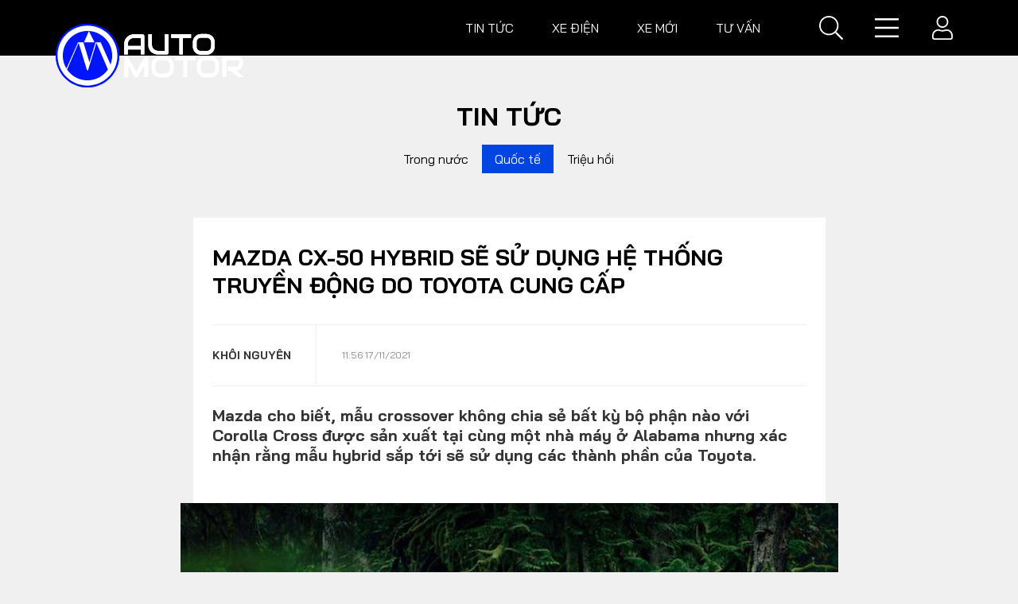

--- FILE ---
content_type: text/html; charset=utf-8
request_url: https://automotor.vn/mazda-cx-50-hybrid-se-su-dung-he-thong-truyen-dong-do-toyota-cung-cap-125062.html
body_size: 24472
content:

<!DOCTYPE html>
<html lang="vi">
<head><title>
	Mazda CX-50 Hybrid sẽ sử dụng hệ thống truyền động do Toyota cung cấp | AutoMotorVN
</title>
    <!-- Meta -->
    <meta http-equiv="Content-Type" content="text/html; charset=utf-8" /><meta id="description" name="description" content="Mazda cho biết, mẫu crossover không chia sẻ bất kỳ bộ phận nào với Corolla Cross được sản xuất tại cùng một nhà máy ở Alabama nhưng xác nhận rằng mẫu hybrid sắp tới sẽ sử dụng các thành phần của Toyota.

" /><meta id="MetaKeywords" name="keywords" content="Mazda CX-50 Hybrid, Toyota " /><meta id="News_Keywords" name="news_keywords" content="Mazda CX-50 Hybrid, Toyota " /><meta http-equiv="X-UA-Compatible" content="IE=edge" /><meta name="viewport" content="width=device-width, initial-scale=1" /><meta name="robots" content="index,follow" /><link rel="canonical" href="https://automotor.vn/mazda-cx-50-hybrid-se-su-dung-he-thong-truyen-dong-do-toyota-cung-cap-125062.html" /><script type="application/ld+json">{"@context":"https://schema.org","@type":"WebSite","name":"AutoMotorVN","alternateName":"AutoMotor.VN - Diễn đàn tin tức, đánh giá, reviews, bình luận, tư vấn chuyên sâu về ôtô và xe máy, cập nhật nhanh và tin cậy 24h.","url":"https://automotor.vn","potentialAction":{"@type":"SearchAction","target":"https://automotor.vn/tim-kiem.html?q={search_term_string}","query-input":"required name=search_term_string"}}</script><link href="https://fonts.googleapis.com/css?family=Bai+Jamjuree:400,400i,700,700i&amp;display=swap" rel="preload" as="font" /><link href="https://fonts.googleapis.com/css?family=Bai+Jamjuree:400,400i,700,700i&amp;display=swap" rel="stylesheet" />
    <link type="text/css" href="https://static.automotor.vn/App_themes/css/autonews-desktop.css?v=0.0.9" rel="preload" as="style"  />
    <link type="text/css" href="https://static.automotor.vn/App_themes/css/autonews-desktop.css?v=0.0.9" rel="stylesheet"  />
   <link type="text/css" href="https://static.automotor.vn/App_themes/css/extend.css?v=0.0.9" rel="preload" as="style"  />
    <link type="text/css" href="https://static.automotor.vn/App_themes/css/extend.css?v=0.0.9" rel="stylesheet"  />
    <meta property="article:tag" content="Mazda CX-50 Hybrid" /><meta property="article:tag" content="Toyota" /><meta property="fb:app_id" content="305091617342521"/><meta property="og:title" content="Mazda CX-50 Hybrid sẽ sử dụng hệ thống truyền động do Toyota cung cấp"/><meta property="og:type" content="article"/><meta property="og:locale" content="vi_vn"/><meta property="og:site_name" content="AutoMotor.VN"/><meta property="og:url" content="https://automotor.vn/mazda-cx-50-hybrid-se-su-dung-he-thong-truyen-dong-do-toyota-cung-cap-125062.html"/><meta property="og:image" content="https://static.automotor.vn/640x360/images/upload/2021/11/17/2023-mazda-cx-50-automotor.jpeg"/><meta property="og:description" content="Mazda cho biết, mẫu crossover không chia sẻ bất kỳ bộ phận nào với Corolla Cross được sản xuất tại cùng một nhà máy ở Alabama nhưng xác nhận rằng mẫu hybrid sắp tới sẽ sử dụng các thành phần của Toyota.

"/><meta property="og:image:width" content="640"/><meta property="og:image:height" content="360"/>
    <script>
        class Client {
            static get UserID() { return "0"; }
            static get UserName() { return ""; }
            static get UserAvatar() { return ""; }
        }
    </script>
    <script src="https://static.automotor.vn/App_themes/js/jquery-3.1.1.js"></script>
    <script type="text/javascript" src="https://static.automotor.vn/am/App_themes/js/lazy/jquery.lazy.min.js"></script>
    <script src="/scripts/main.js"></script>
    <!-- Global site tag (gtag.js) - Google Analytics -->
    <script async src="https://www.googletagmanager.com/gtag/js?id=UA-172838825-1"></script>
    <script>
        window.dataLayer = window.dataLayer || [];
        function gtag() { dataLayer.push(arguments); }
        gtag('js', new Date());
        gtag('config', 'UA-172838825-1');
    </script>
    
    <script type="application/ld+json">{"@context":"https://schema.org","@type":"NewsArticle","mainEntityOfPage":{"@type":"WebPage","@id":"https://automotor.vn/mazda-cx-50-hybrid-se-su-dung-he-thong-truyen-dong-do-toyota-cung-cap-125062.html"},"headline":"Mazda CX-50 Hybrid sẽ sử dụng hệ thống truyền động do Toyota cung cấp","image":["https://static.automotor.vn/images/upload/2021/11/17/2023-mazda-cx-50-automotor.jpeg"],"datePublished":"2021-11-17T11:56:55+07:00","dateModified":"2021-11-17T11:56:55+07:00","author":{"@type":"Person","Name":"Khôi Nguyên"},"publisher":{"@type":"Organization","Name":"AutoMotorVN","logo":{"@type":"ImageObject","Url":"https://static.automotor.vn/images/common/logo.png"}},"description":"Mazda cho biết, mẫu crossover không chia sẻ bất kỳ bộ phận nào với Corolla Cross được sản xuất tại cùng một nhà máy ở Alabama nhưng xác nhận rằng mẫu hybrid sắp tới sẽ sử dụng các thành phần của Toyota.\r\n\r\n"}</script>
    <script type="application/ld+json">{"@context":"https://schema.org","@type":"BreadcrumbList","itemListElement":[{"@type":"ListItem","position":1,"name":"Trang chủ","item":"https://automotor.vn"},{"@type":"ListItem","position":2,"name":"Quốc tế","item":"https://automotor.vn/tin-quoc-te/"}]}</script>
    <style type="text/css" media="screen">
        .medium-zoom-overlay + img {
            visibility: hidden;
        }

        .medium-zoom-image--opened {
            object-fit: contain;
        }

        .medium-zoom-image {
            z-index: 20;
        }

        .medium-zoom--opened .medium-zoom-overlay ~ .medium-zoom-image {
            z-index: 22;
        }

        .embed-youtube {
            margin-left: -40px;
        }
    </style>
    <!-- Light gallery css -->
    <link type="text/css" rel="stylesheet" href="https://static.automotor.vn/App_themes/js/vendor/lightGallery-master/dist/css/lightGallery.min.css" />
</head>
<body>
    <form method="post" action="/" id="form1">
<div class="aspNetHidden">
<input type="hidden" name="__VIEWSTATE" id="__VIEWSTATE" value="UhNTykZnjCQ4SHco4xJ24zhZ/t4J2joB7sROs0cDjFI5pY3ea86SANuRz/w7FSyUhhc/XneFte+jox/WWxl0+xMpBxNxLPuic1LLy49wuBo=" />
</div>

<div class="aspNetHidden">

	<input type="hidden" name="__VIEWSTATEGENERATOR" id="__VIEWSTATEGENERATOR" value="CA8C29DA" />
	<input type="hidden" name="__EVENTVALIDATION" id="__EVENTVALIDATION" value="Mn9t34qw8Xziw7M0ysqvxFLycjQs4zRyUlwQEpe+mXE3tZE3wEcxlwdtvHjikhNX99FISuoslnOYXp4wtFgKw2+SdclBasV2feqXcZxqKlsW7h9ZZ4VAOcr83CRb6vaUCgURRqjyRddNhUZ5G/9OkDMVho1vcaEGVcBIvsIUia+7VPiBdLemN+WdkIGhIcIxO9C0q/EMzOxbGQAHEM/OO92SELQORjz1hGyjIy7euQC+rZAaqy2RzjIa6iQas0qwHLXAFSlvQnanqaEm8HEuKGZw4vpAaod2quApyUg4RFVvWX1zGqY/u70DolD+NVhiXLo/Ri89j8Q7OuQQ4GHxcshpsHNcj4b9+rGuO3sMNJZPCC4Rf5wThoVn7RNmkF/1BzuewjSeTX7u8zO3kAfOGsRDofBicXfNsfBVXlnpQwcCR/4GfFNcnc9F5nzHu6zxu5sJM82390wvfamkI86J2YDmObQ/5O/r+V0SdNCnQe66CsDiR/dzLaqWtUG+EK/bSa2zTqKV5iADlbot2SJLYgBxrhvxNEIn+tJpKepvZoj7o1M9CmJnApbrthmOf36KXEg168xxDaAktYBtT+MgU3pvmidqOgD1aqn37Mj2+8dezTNFp2/cF9Eaz5LluOatMQbuEsyoNymKinLpAmyLMqKiz0WkynC8zTfwtzI6WsSg4zPVFNuSzVtRgZtWPLiw9ZFYUUCvXM/FkKabRJ78mDjEQNAuhtfAfUUHtLcMkhGHIvJp0uzM8et2KAl/bd9IzITpqutyeddhgujSj7A3ZK6qAPy6rnttYA9PaIogm5653MGbuTXDZO/x6pqaFtu3ftIMZODlsX6ZAENpA2iM9wvA+K718NT5Z+FfKyehmbP77pM/jB4g5Ln9cqvQt3jae9Hi8CdYf7q394ypEV7GOhnVomojrhcxk8SXSn/Z1QAZgQJjPqKf0fuHGxp4sBAvgGqUK3qO5c+Q597LQsOiIX0xbjNas2ahsChGFPGOXm6e87JtOSuX7YThIUTDrKEgXaOyBe6PCdd8ehqPAKlnnyi44LfHoyGQ3HJ8+ZhtMHaMMrL6HDbMY5uy5ig2cHbyisSSEAOsPtrSXdNIx5k2C/kGS3f0phbI5Q/Hl4d+jBSJ6qgtwoQ6+dl/yzp/lxAyQyLPBv8Mc1b0llhqj5Xh6c9NAgrBmSYn76YgL1a47hxthoV/sV/QQpk7HKnnsD2LJhxSI9lFahG9qp3zdLT9JsPDEVfYeAlgz/qfWUABlGNCBeXh1FEgc4p+PpnBgUZd953Gf/7PJYa+s7zvtkzwY1dDooaIKzt90U8Ga0adKCSKAo/N6RcbIGi2myUPveYWp7LWq69LMkCOK0NvCqFjZxeL2mLdCMWDsAE5ZFKkIcxti37l6Fn5J5J3aEZQVRmnqZhmYCEn3De0byROS+bjEtskVFiROD2F3M1iTfGWdgB8PXkGhLwICc5Byjfr8qf/tUlSWDW4IWqxsyZYAZ/tECCsRYCumNXRobCCJcuun2qYsO2bMs9x2Ux86LMvCsQrIeWWByeMHFzwpjMpAR3FAoXdOqDON+oo0cgG446WJIJ+Awk0zS/LRd3fy3PEOQYDizBCpep7jPKXqC4H5n4nYhMrtqUNsfqPEwbpIxfM0WYRI16pvwXigHmeUgrrQi2fgVuoJsZS7l6IxzHCe2lIIkGgcE07nx/wxGYGscEY0fIFQyHM2zR7Bcfxo+QBoctkXMqVM9OTO0I/3PDr1kfSjRiFno3FJIvk3BuO6ykTFxPN1pIF48PlCJ4zV5xTcHSNEmTQJXOFTJKCZQZxU1qllAELb+oxJoD6YHULAuFKl/cjVkydP4uiwujCuyNaQkK2d+Mb4NrmwVSeRCHLqiVUW29xKE5gd3H4mhLJzY5C9PECX7ZXY/XtBAXVCM0S5rG0v/ArN5cuyOfl1cp2/YLnMx3nzuKNGUUqBaaGGXACbGs=" />
</div>
        <div class="wrapper detail-page detail-2">
            
<header class="site-header">
    <div class="container">
        <div class="row">
            <div class="col-3">
                <h3 class='site-logo' title='Diễn đàn Ô tô, xe máy Việt Nam AutoMotorVN'>
                    <a href="/" title="Diễn đàn Ô tô, xe máy Việt Nam AutoMotorVN"></a>
                </h3>
            </div>
            <div class="col-9">
                
                        <ul class="nav-link">
                    
                        <li>
                            <a href="/tin-tuc/" title="Tin tức">Tin tức</a>
                            <div class="nav-link__expand">
                                <div class="container">
                                    <div class="subcate">
                                        <a href="/tin-tuc/" title="Tin tức" class="maincate">Tin tức</a>
                                        
                                                <a href="/tin-trong-nuoc/" title="Trong nước">Trong nước</a>
                                            
                                                <a href="/tin-quoc-te/" title="Quốc tế">Quốc tế</a>
                                            
                                                <a href="/tin-trieu-hoi/" title="Triệu hồi">Triệu hồi</a>
                                            
                                    </div>
                                    <div class="story-listing">
                                        
                                                <article class="story">
                                                    <figure class="story__thumb">
                                                        <a href="/my-tiep-tuc-that-chat-ira-cac-nha-san-xuat-o-to-nuoc-ngoai-gap-kho-127921.html" title="Mỹ tiếp tục “thắt chặt” IRA, c&#225;c nh&#224; sản xuất &#244; t&#244; nước ngo&#224;i gặp kh&#243;">
                                                            <img src="https://static.automotor.vn/228x127/images/upload/2023/04/03/xe-dien-my-vneconomyautomotive2.jpeg" alt="Mỹ tiếp tục “thắt chặt” IRA, c&#225;c nh&#224; sản xuất &#244; t&#244; nước ngo&#224;i gặp kh&#243;" />
                                                        </a>
                                                    </figure>
                                                    <h2 class="story__heading"><a href="/my-tiep-tuc-that-chat-ira-cac-nha-san-xuat-o-to-nuoc-ngoai-gap-kho-127921.html" title="Mỹ tiếp tục “thắt chặt” IRA, c&#225;c nh&#224; sản xuất &#244; t&#244; nước ngo&#224;i gặp kh&#243;">Mỹ tiếp tục “thắt chặt” IRA, c&#225;c nh&#224; sản xuất &#244; t&#244; nước ngo&#224;i gặp kh&#243;</a></h2>
                                                    <div class="story__meta">
                                                        <time>03/04/2023</time>
                                                    </div>
                                                </article>
                                            
                                                <article class="story">
                                                    <figure class="story__thumb">
                                                        <a href="/thi-truong-bev-chau-au-co-bi-chech-huong-boi-nhien-lieu-dien-tu-127920.html" title="Thị trường BEV Ch&#226;u &#194;u c&#243; bị chệch hướng bởi nhi&#234;n liệu điện tử?">
                                                            <img src="https://static.automotor.vn/228x127/images/upload/2023/04/02/nhien-lieu-dien-tu-vneconomyautomotive2.jpeg" alt="Thị trường BEV Ch&#226;u &#194;u c&#243; bị chệch hướng bởi nhi&#234;n liệu điện tử?" />
                                                        </a>
                                                    </figure>
                                                    <h2 class="story__heading"><a href="/thi-truong-bev-chau-au-co-bi-chech-huong-boi-nhien-lieu-dien-tu-127920.html" title="Thị trường BEV Ch&#226;u &#194;u c&#243; bị chệch hướng bởi nhi&#234;n liệu điện tử?">Thị trường BEV Ch&#226;u &#194;u c&#243; bị chệch hướng bởi nhi&#234;n liệu điện tử?</a></h2>
                                                    <div class="story__meta">
                                                        <time>02/04/2023</time>
                                                    </div>
                                                </article>
                                            
                                                <article class="story">
                                                    <figure class="story__thumb">
                                                        <a href="/bi-nhan-chim-tren-san-nha-cac-nha-san-xuat-o-to-trung-quoc-do-xo-ra-nuoc-ngoai-127918.html" title="Bị “nhấn ch&#236;m” tr&#234;n s&#226;n nh&#224;, c&#225;c nh&#224; sản xuất &#244; t&#244; Trung Quốc đổ x&#244; ra nước ngo&#224;i">
                                                            <img src="https://static.automotor.vn/228x127/images/upload/2023/04/01/xe-dien-trung-quoc-vneconomyautomotive.jpeg" alt="Bị “nhấn ch&#236;m” tr&#234;n s&#226;n nh&#224;, c&#225;c nh&#224; sản xuất &#244; t&#244; Trung Quốc đổ x&#244; ra nước ngo&#224;i" />
                                                        </a>
                                                    </figure>
                                                    <h2 class="story__heading"><a href="/bi-nhan-chim-tren-san-nha-cac-nha-san-xuat-o-to-trung-quoc-do-xo-ra-nuoc-ngoai-127918.html" title="Bị “nhấn ch&#236;m” tr&#234;n s&#226;n nh&#224;, c&#225;c nh&#224; sản xuất &#244; t&#244; Trung Quốc đổ x&#244; ra nước ngo&#224;i">Bị “nhấn ch&#236;m” tr&#234;n s&#226;n nh&#224;, c&#225;c nh&#224; sản xuất &#244; t&#244; Trung Quốc đổ x&#244; ra nước ngo&#224;i</a></h2>
                                                    <div class="story__meta">
                                                        <time>01/04/2023</time>
                                                    </div>
                                                </article>
                                            
                                    </div>
                                </div>
                            </div>
                        </li>
                    
                        <li>
                            <a href="/xe-dien-moi/" title="Xe điện">Xe điện</a>
                            <div class="nav-link__expand">
                                <div class="container">
                                    <div class="subcate">
                                        <a href="/xe-dien-moi/" title="Xe điện" class="maincate">Xe điện</a>
                                        
                                    </div>
                                    <div class="story-listing">
                                        
                                                <article class="story">
                                                    <figure class="story__thumb">
                                                        <a href="/thuy-dien-phat-hien-mo-dat-hiem-lon-nhat-o-eu-giam-su-phu-thuoc-vao-trung-quoc-127738.html" title="Thụy Điển ph&#225;t hiện mỏ đất hiếm lớn nhất ở EU, giảm sự phụ thuộc v&#224;o Trung Quốc">
                                                            <img src="https://static.automotor.vn/228x127/images/upload/2023/01/15/dat-hiem-thuy-dien-autonews.jpeg" alt="Thụy Điển ph&#225;t hiện mỏ đất hiếm lớn nhất ở EU, giảm sự phụ thuộc v&#224;o Trung Quốc" />
                                                        </a>
                                                    </figure>
                                                    <h2 class="story__heading"><a href="/thuy-dien-phat-hien-mo-dat-hiem-lon-nhat-o-eu-giam-su-phu-thuoc-vao-trung-quoc-127738.html" title="Thụy Điển ph&#225;t hiện mỏ đất hiếm lớn nhất ở EU, giảm sự phụ thuộc v&#224;o Trung Quốc">Thụy Điển ph&#225;t hiện mỏ đất hiếm lớn nhất ở EU, giảm sự phụ thuộc v&#224;o Trung Quốc</a></h2>
                                                    <div class="story__meta">
                                                        <time>15/01/2023</time>
                                                    </div>
                                                </article>
                                            
                                                <article class="story">
                                                    <figure class="story__thumb">
                                                        <a href="/cac-cong-ty-trung-quoc-co-the-san-xuat-pin-the-ran-mang-tinh-cach-mang-vao-nam-2024-127737.html" title="C&#225;c c&#244;ng ty Trung Quốc c&#243; thể sản xuất pin thể rắn mang t&#237;nh c&#225;ch mạng v&#224;o năm 2024?">
                                                            <img src="https://static.automotor.vn/228x127/images/upload/2023/01/14/pin-the-ran-autonews.png" alt="C&#225;c c&#244;ng ty Trung Quốc c&#243; thể sản xuất pin thể rắn mang t&#237;nh c&#225;ch mạng v&#224;o năm 2024?" />
                                                        </a>
                                                    </figure>
                                                    <h2 class="story__heading"><a href="/cac-cong-ty-trung-quoc-co-the-san-xuat-pin-the-ran-mang-tinh-cach-mang-vao-nam-2024-127737.html" title="C&#225;c c&#244;ng ty Trung Quốc c&#243; thể sản xuất pin thể rắn mang t&#237;nh c&#225;ch mạng v&#224;o năm 2024?">C&#225;c c&#244;ng ty Trung Quốc c&#243; thể sản xuất pin thể rắn mang t&#237;nh c&#225;ch mạng v&#224;o năm 2024?</a></h2>
                                                    <div class="story__meta">
                                                        <time>14/01/2023</time>
                                                    </div>
                                                </article>
                                            
                                                <article class="story">
                                                    <figure class="story__thumb">
                                                        <a href="/nha-san-xuat-xe-dien-byd-cua-trung-quoc-xay-dung-nha-may-san-xuat-linh-kien-tai-viet-nam-va-tham-vong-lan-san-dong-nam-a-127735.html" title="Nh&#224; sản xuất xe điện BYD của Trung Quốc x&#226;y dựng nh&#224; m&#225;y sản xuất linh kiện tại Việt Nam v&#224; tham vọng lấn s&#226;n Đ&#244;ng Nam &#193;">
                                                            <img src="https://static.automotor.vn/228x127/images/upload/2023/01/14/byd-vietnam-autonews2.jpeg" alt="Nh&#224; sản xuất xe điện BYD của Trung Quốc x&#226;y dựng nh&#224; m&#225;y sản xuất linh kiện tại Việt Nam v&#224; tham vọng lấn s&#226;n Đ&#244;ng Nam &#193;" />
                                                        </a>
                                                    </figure>
                                                    <h2 class="story__heading"><a href="/nha-san-xuat-xe-dien-byd-cua-trung-quoc-xay-dung-nha-may-san-xuat-linh-kien-tai-viet-nam-va-tham-vong-lan-san-dong-nam-a-127735.html" title="Nh&#224; sản xuất xe điện BYD của Trung Quốc x&#226;y dựng nh&#224; m&#225;y sản xuất linh kiện tại Việt Nam v&#224; tham vọng lấn s&#226;n Đ&#244;ng Nam &#193;">Nh&#224; sản xuất xe điện BYD của Trung Quốc x&#226;y dựng nh&#224; m&#225;y sản xuất linh kiện tại Việt Nam v&#224; tham vọng lấn s&#226;n Đ&#244;ng Nam &#193;</a></h2>
                                                    <div class="story__meta">
                                                        <time>14/01/2023</time>
                                                    </div>
                                                </article>
                                            
                                    </div>
                                </div>
                            </div>
                        </li>
                    
                        <li>
                            <a href="/xe-moi/" title="Xe mới">Xe mới</a>
                            <div class="nav-link__expand">
                                <div class="container">
                                    <div class="subcate">
                                        <a href="/xe-moi/" title="Xe mới" class="maincate">Xe mới</a>
                                        
                                                <a href="/oto-moi/" title="Ô tô">Ô tô</a>
                                            
                                                <a href="/xe-may-moi/" title="Xe máy">Xe máy</a>
                                            
                                    </div>
                                    <div class="story-listing">
                                        
                                                <article class="story">
                                                    <figure class="story__thumb">
                                                        <a href="/hyundai-kona-2023-lo-dien-voi-thiet-ke-lot-xac-127660.html" title="Hyundai Kona 2023 lộ diện với thiết kế “lột x&#225;c”">
                                                            <img src="https://static.automotor.vn/228x127/images/upload/2022/12/20/2023-hyundai-kona-autonews.jpeg" alt="Hyundai Kona 2023 lộ diện với thiết kế “lột x&#225;c”" />
                                                        </a>
                                                    </figure>
                                                    <h2 class="story__heading"><a href="/hyundai-kona-2023-lo-dien-voi-thiet-ke-lot-xac-127660.html" title="Hyundai Kona 2023 lộ diện với thiết kế “lột x&#225;c”">Hyundai Kona 2023 lộ diện với thiết kế “lột x&#225;c”</a></h2>
                                                    <div class="story__meta">
                                                        <time>20/12/2022</time>
                                                    </div>
                                                </article>
                                            
                                                <article class="story">
                                                    <figure class="story__thumb">
                                                        <a href="/can-canh-sieu-suv-ferrari-purosangue-lan-dau-tien-xuat-hien-truoc-cong-chung-127634.html" title="Cận cảnh si&#234;u SUV Ferrari Purosangue lần đầu ti&#234;n xuất hiện trước c&#244;ng ch&#250;ng">
                                                            <img src="https://static.automotor.vn/228x127/images/upload/2022/12/14/suv-ferrari-purosangue-autonews.jpeg" alt="Cận cảnh si&#234;u SUV Ferrari Purosangue lần đầu ti&#234;n xuất hiện trước c&#244;ng ch&#250;ng" />
                                                        </a>
                                                    </figure>
                                                    <h2 class="story__heading"><a href="/can-canh-sieu-suv-ferrari-purosangue-lan-dau-tien-xuat-hien-truoc-cong-chung-127634.html" title="Cận cảnh si&#234;u SUV Ferrari Purosangue lần đầu ti&#234;n xuất hiện trước c&#244;ng ch&#250;ng">Cận cảnh si&#234;u SUV Ferrari Purosangue lần đầu ti&#234;n xuất hiện trước c&#244;ng ch&#250;ng</a></h2>
                                                    <div class="story__meta">
                                                        <time>14/12/2022</time>
                                                    </div>
                                                </article>
                                            
                                                <article class="story">
                                                    <figure class="story__thumb">
                                                        <a href="/corolla-cross-hydrogen-concept--giai-phap-xe-khong-khi-thai-moi-cua-toyota-127597.html" title="Corolla Cross Hydrogen Concept – giải ph&#225;p xe kh&#244;ng kh&#237; thải mới của Toyota">
                                                            <img src="https://static.automotor.vn/228x127/images/upload/2022/12/07/2022-toyota-corolla-cross-hydrogen-autonews2.jpeg" alt="Corolla Cross Hydrogen Concept – giải ph&#225;p xe kh&#244;ng kh&#237; thải mới của Toyota" />
                                                        </a>
                                                    </figure>
                                                    <h2 class="story__heading"><a href="/corolla-cross-hydrogen-concept--giai-phap-xe-khong-khi-thai-moi-cua-toyota-127597.html" title="Corolla Cross Hydrogen Concept – giải ph&#225;p xe kh&#244;ng kh&#237; thải mới của Toyota">Corolla Cross Hydrogen Concept – giải ph&#225;p xe kh&#244;ng kh&#237; thải mới của Toyota</a></h2>
                                                    <div class="story__meta">
                                                        <time>07/12/2022</time>
                                                    </div>
                                                </article>
                                            
                                    </div>
                                </div>
                            </div>
                        </li>
                    
                        <li>
                            <a href="/tu-van/" title="Tư vấn">Tư vấn</a>
                            <div class="nav-link__expand">
                                <div class="container">
                                    <div class="subcate">
                                        <a href="/tu-van/" title="Tư vấn" class="maincate">Tư vấn</a>
                                        
                                                <a href="/meo-vat/" title="Mẹo vặt">Mẹo vặt</a>
                                            
                                                <a href="/tu-van-loi-thuong-gap/" title="Lỗi thường gặp">Lỗi thường gặp</a>
                                            
                                                <a href="/tu-van-hoi-dap/" title="Hỏi đáp">Hỏi đáp</a>
                                            
                                    </div>
                                    <div class="story-listing">
                                        
                                                <article class="story">
                                                    <figure class="story__thumb">
                                                        <a href="/quy-trinh-dang-kiem-xe-o-to-va-nhung-dieu-chu-xe-can-luu-y-127677.html" title="Quy tr&#236;nh đăng kiểm xe &#244; t&#244; v&#224; những điều chủ xe cần lưu &#253;">
                                                            <img src="https://static.automotor.vn/228x127/images/upload/2022/12/23/dang-kiem-xe-o-to-autonews.jpeg" alt="Quy tr&#236;nh đăng kiểm xe &#244; t&#244; v&#224; những điều chủ xe cần lưu &#253;" />
                                                        </a>
                                                    </figure>
                                                    <h2 class="story__heading"><a href="/quy-trinh-dang-kiem-xe-o-to-va-nhung-dieu-chu-xe-can-luu-y-127677.html" title="Quy tr&#236;nh đăng kiểm xe &#244; t&#244; v&#224; những điều chủ xe cần lưu &#253;">Quy tr&#236;nh đăng kiểm xe &#244; t&#244; v&#224; những điều chủ xe cần lưu &#253;</a></h2>
                                                    <div class="story__meta">
                                                        <time>23/12/2022</time>
                                                    </div>
                                                </article>
                                            
                                                <article class="story">
                                                    <figure class="story__thumb">
                                                        <a href="/ban-co-biet-cac-truong-hop-o-to-bi-tu-choi-dang-kiem-127648.html" title="Bạn c&#243; biết: C&#225;c trường hợp &#244; t&#244; bị từ chối đăng kiểm">
                                                            <img src="https://static.automotor.vn/228x127/images/upload/2022/12/17/dang-kiem-o-to-autonews.jpg" alt="Bạn c&#243; biết: C&#225;c trường hợp &#244; t&#244; bị từ chối đăng kiểm" />
                                                        </a>
                                                    </figure>
                                                    <h2 class="story__heading"><a href="/ban-co-biet-cac-truong-hop-o-to-bi-tu-choi-dang-kiem-127648.html" title="Bạn c&#243; biết: C&#225;c trường hợp &#244; t&#244; bị từ chối đăng kiểm">Bạn c&#243; biết: C&#225;c trường hợp &#244; t&#244; bị từ chối đăng kiểm</a></h2>
                                                    <div class="story__meta">
                                                        <time>17/12/2022</time>
                                                    </div>
                                                </article>
                                            
                                                <article class="story">
                                                    <figure class="story__thumb">
                                                        <a href="/ban-co-biet-nhung-sai-lam-thuong-gap-trong-cham-soc-xe-o-to-mua-lanh-127644.html" title="Bạn c&#243; biết: Những sai lầm thường gặp trong chăm s&#243;c xe &#244; t&#244; m&#249;a lạnh">
                                                            <img src="https://static.automotor.vn/228x127/images/upload/2022/12/16/bao-duong-o-to-mua-dong-autonews.jpeg" alt="Bạn c&#243; biết: Những sai lầm thường gặp trong chăm s&#243;c xe &#244; t&#244; m&#249;a lạnh" />
                                                        </a>
                                                    </figure>
                                                    <h2 class="story__heading"><a href="/ban-co-biet-nhung-sai-lam-thuong-gap-trong-cham-soc-xe-o-to-mua-lanh-127644.html" title="Bạn c&#243; biết: Những sai lầm thường gặp trong chăm s&#243;c xe &#244; t&#244; m&#249;a lạnh">Bạn c&#243; biết: Những sai lầm thường gặp trong chăm s&#243;c xe &#244; t&#244; m&#249;a lạnh</a></h2>
                                                    <div class="story__meta">
                                                        <time>16/12/2022</time>
                                                    </div>
                                                </article>
                                            
                                    </div>
                                </div>
                            </div>
                        </li>
                    
                        </ul>
                    
                <div class="header-tool">
                    <div class="search">
                        <span class="" id="button-search" data-target="wrap-menu"><i class="fal fa-search"></i></span>
                    </div>
                    <span class="menu" data-target="wrap-menu" id="button-expand"><i class="fal fa-bars"></i></span>
                    <span class="menu" data-target="wrap-menu" id="button-collapse"><i class="fal fa-times"></i></span>


                    <div class="user-wrap">

                        
                        <span class="user" id="button-user" data-target="wrap-user-expand">
                            <i class="fal fa-user"></i>
                        </span>
                        <div class="user-expand" id="wrap-user-expand">
                            <div class="form-group">
                                <label for="">Email</label>
                                <input name="ctl00$ucHeader1$txtEmail" type="email" id="ucHeader1_txtEmail" class="form-control" placeholder="Email của bạn" />
                            </div>
                            <div class="form-group">
                                <label for="">Mật khẩu</label>
                                <input name="ctl00$ucHeader1$txtPassword" type="password" id="ucHeader1_txtPassword" class="form-control" placeholder="Mật khẩu" />
                            </div>
                            <input type="submit" name="ctl00$ucHeader1$btnLogin" value="Đăng nhập" id="ucHeader1_btnLogin" class="btn btn-primary" />
                            <hr>
                            <p class="text-center text-uppercase mb-3">Đăng nhập bằng MXH</p>
                            <div class="signin">
                                <div class="btn-wrap">
                                    <div class="text">
                                        <i class="fab fa-facebook-square"></i>
                                    </div>
                                    <input type="submit" name="ctl00$ucHeader1$btnLoginWithFacebook" value="Đăng nhập qua Facebook" id="ucHeader1_btnLoginWithFacebook" class="btn btn-primary btnLoginWithFacebook" />
                                </div>
                                <div class="btn-wrap">
                                    <div class="text">
                                        <i class="fab fa-google"></i>
                                    </div>
                                    <input type="submit" name="ctl00$ucHeader1$btnLoginWithGoogle" value="Đăng nhập qua Google" id="ucHeader1_btnLoginWithGoogle" class="btn btn-danger btnLoginWithGoogle" />
                                </div>
                            </div>
                            <hr>
                            <a class="dropdown-item" href="/dang-ky.html">Bạn là thành viên mới? Đăng ký ngay!</a>
                            <a class="dropdown-item" href="#">Quên mật khẩu?</a>
                        </div>
                        


                        <!-- user expand -->

                    </div>


                </div>
            </div>
        </div>
        <div class="menu-expand" id="wrap-menu">
            <div class="container">
                <div class="search-form">
                    <div class="suggestion hidden">
                        
                    </div>
                    <input type="text" placeholder="Từ khóa tìm kiếm" id="searchInput" autocomplete="off">
                    <i class="fal fa-search" id="btnSearch"></i>
                    <div class="search-suggestion" id="result-search">
                    </div>
                </div>
                <div class="row mt-5">

                    
                            <div class="col-20p">
                                <div class="group-link"><a href="/tin-tuc/" title="Tin tức">Tin tức</a></div>
                                
                                        <div class="more-link">
                                    
                                        <a href="/tin-trong-nuoc/" title="Trong nước">Trong nước</a>
                                    
                                        <a href="/tin-quoc-te/" title="Quốc tế">Quốc tế</a>
                                    
                                        <a href="/tin-trieu-hoi/" title="Triệu hồi">Triệu hồi</a>
                                    
                                        </div>
                                    
                            </div>
                        
                            <div class="col-20p">
                                <div class="group-link"><a href="/xe-dien-moi/" title="Xe điện">Xe điện</a></div>
                                
                                        <div class="more-link">
                                    
                                        </div>
                                    
                            </div>
                        
                            <div class="col-20p">
                                <div class="group-link"><a href="/xe-moi/" title="Xe mới">Xe mới</a></div>
                                
                                        <div class="more-link">
                                    
                                        <a href="/oto-moi/" title="Ô tô">Ô tô</a>
                                    
                                        <a href="/xe-may-moi/" title="Xe máy">Xe máy</a>
                                    
                                        </div>
                                    
                            </div>
                        
                            <div class="col-20p">
                                <div class="group-link"><a href="/review-danh-gia-oto-xe-may/" title="Đánh giá">Đánh giá</a></div>
                                
                                        <div class="more-link">
                                    
                                        <a href="/o-to/" title="Ô tô">Ô tô</a>
                                    
                                        <a href="/xe-may/" title="Xe máy">Xe máy</a>
                                    
                                        <a href="/reviews-hanh-trinh/" title="Hành trình">Hành trình</a>
                                    
                                        </div>
                                    
                            </div>
                        
                            <div class="col-20p">
                                <div class="group-link"><a href="/gia-xe/" title="Giá xe">Giá xe</a></div>
                                
                                        <div class="more-link">
                                    
                                        </div>
                                    
                            </div>
                        
                            <div class="col-20p">
                                <div class="group-link"><a href="/xe-ban-chay/" title="Xe bán chạy">Xe bán chạy</a></div>
                                
                                        <div class="more-link">
                                    
                                        </div>
                                    
                            </div>
                        
                            <div class="col-20p">
                                <div class="group-link"><a href="/so-sanh-xe/" title="So sánh xe ">So sánh xe </a></div>
                                
                                        <div class="more-link">
                                    
                                        </div>
                                    
                            </div>
                        
                            <div class="col-20p">
                                <div class="group-link"><a href="/tu-van/" title="Tư vấn">Tư vấn</a></div>
                                
                                        <div class="more-link">
                                    
                                        <a href="/meo-vat/" title="Mẹo vặt">Mẹo vặt</a>
                                    
                                        <a href="/tu-van-loi-thuong-gap/" title="Lỗi thường gặp">Lỗi thường gặp</a>
                                    
                                        <a href="/tu-van-hoi-dap/" title="Hỏi đáp">Hỏi đáp</a>
                                    
                                        </div>
                                    
                            </div>
                        
                            <div class="col-20p">
                                <div class="group-link"><a href="/dua-xe/" title="Đua xe">Đua xe</a></div>
                                
                                        <div class="more-link">
                                    
                                        <a href="/MotoGP/" title="MotoGP">MotoGP</a>
                                    
                                        <a href="/F1/" title="F1">F1</a>
                                    
                                        <a href="/F1-ha-noi/" title="F1 Hà Nội">F1 Hà Nội</a>
                                    
                                        </div>
                                    
                            </div>
                        
                            <div class="col-20p">
                                <div class="group-link"><a href="/van-hoa-xe/" title="Văn hoá xe">Văn hoá xe</a></div>
                                
                                        <div class="more-link">
                                    
                                        <a href="/doi-song-xe/" title="Đời sống xe">Đời sống xe</a>
                                    
                                        <a href="/xe-do-xe-doc/" title="Xe độ - Xe độc">Xe độ - Xe độc</a>
                                    
                                        </div>
                                    
                            </div>
                        
                            <div class="col-20p">
                                <div class="group-link"><a href="/multimedia/" title="Multimedia">Multimedia</a></div>
                                
                                        <div class="more-link">
                                    
                                        <a href="/video/" title="Video">Video</a>
                                    
                                        <a href="/album-anh-xe/" title="Album ảnh">Album ảnh</a>
                                    
                                        <a href="/infographics/" title="Infographics">Infographics</a>
                                    
                                        </div>
                                    
                            </div>
                        

                </div>

                
                
<div class="top-box common">
    <div class="box-heading">Tra cứu xe</div>
    <div class="box-content">
        <div class="row">
            <div class="col-20p">
                <div class="form-group">
                    <label for="exampleFormControlSelect4">Hãng xe</label>
                    <select name="ctl00$ucHeader1$fillterCar1$rptMake" id="ucHeader1_fillterCar1_rptMake" class="form-control">
	<option value="">Tất cả</option>
	<option value="Acura">Acura</option>
	<option value="Aston Martin">Aston Martin</option>
	<option value="Audi">Audi</option>
	<option value="Benelli">Benelli</option>
	<option value="Bentley">Bentley</option>
	<option value="BMW">BMW</option>
	<option value="Brixton">Brixton</option>
	<option value="Bugatti">Bugatti</option>
	<option value="Cadillac">Cadillac</option>
	<option value="Chevrolet">Chevrolet</option>
	<option value="Chrysler">Chrysler</option>
	<option value="Citroen">Citroen</option>
	<option value="Daewoo">Daewoo</option>
	<option value="Ducati">Ducati</option>
	<option value="Ferarri">Ferarri</option>
	<option value="Fiat">Fiat</option>
	<option value="Ford">Ford</option>
	<option value="Harley Davidson">Harley Davidson</option>
	<option value="Honda">Honda</option>
	<option value="Hummer">Hummer</option>
	<option value="Hyundai">Hyundai</option>
	<option value="Infiniti">Infiniti</option>
	<option value="Isuzu">Isuzu</option>
	<option value="Jaguar">Jaguar</option>
	<option value="Jeep">Jeep</option>
	<option value="Kawasaki">Kawasaki</option>
	<option value="Kia">Kia</option>
	<option value="KTM">KTM</option>
	<option value="Kymco">Kymco</option>
	<option value="Lamborghini">Lamborghini</option>
	<option value="Land Rover">Land Rover</option>
	<option value="Lexus">Lexus</option>
	<option value="Lincoln">Lincoln</option>
	<option value="Lotus">Lotus</option>
	<option value="Maserati">Maserati</option>
	<option value="Mazda">Mazda</option>
	<option value="McLaren">McLaren</option>
	<option value="Mercedes-Benz">Mercedes-Benz</option>
	<option value="MG">MG</option>
	<option value="MINI">MINI</option>
	<option value="Mitsubishi">Mitsubishi</option>
	<option value="Nissan">Nissan</option>
	<option value="Pagani">Pagani</option>
	<option value="Peugeot">Peugeot</option>
	<option value="Piaggio">Piaggio</option>
	<option value="Porsche">Porsche</option>
	<option value="Renault">Renault</option>
	<option value="Rolls-Royce">Rolls-Royce</option>
	<option value="Royal Enfield">Royal Enfield</option>
	<option value="Ssangyong">Ssangyong</option>
	<option value="Subaru">Subaru</option>
	<option value="Suzuki">Suzuki</option>
	<option value="SYM">SYM</option>
	<option value="Tesla">Tesla</option>
	<option value="Toyota">Toyota</option>
	<option value="Triumph">Triumph</option>
	<option value="UAZ">UAZ</option>
	<option value="Victory">Victory</option>
	<option value="Vinfast">Vinfast</option>
	<option value="Volkswagen">Volkswagen</option>
	<option value="Volvo">Volvo</option>
	<option value="Yamaha">Yamaha</option>

</select>
                </div>
            </div>
            <div class="col-20p">
                <div class="form-group">
                    <label for="exampleFormControlSelect2">Model</label>
                    <select id="sltModelHeader" name="sltModelHeader" class="form-control">
                        <option value="">Tất cả</option>
                    </select>
                </div>
            </div>
            <div class="col-20p">
                <div class="form-group">
                    <label for="exampleFormControlSelect3">Dòng xe</label>
                    <select name="ctl00$ucHeader1$fillterCar1$ddlBody" id="ucHeader1_fillterCar1_ddlBody" class="form-control">
	<option value="">Tất cả</option>
	<option value="Convertible">Convertible</option>
	<option value="Coupe">Coupe</option>
	<option value="Coupe 2 cửa">Coupe 2 cửa</option>
	<option value="Coupe 4 cửa">Coupe 4 cửa</option>
	<option value="Crossover (CUV)">Crossover (CUV)</option>
	<option value="Electric">Electric</option>
	<option value="Hatchback">Hatchback</option>
	<option value="Hybrids">Hybrids</option>
	<option value="Limousine">Limousine</option>
	<option value="MPV">MPV</option>
	<option value="Pick-up">Pick-up</option>
	<option value="Roadster">Roadster</option>
	<option value="Sedan">Sedan</option>
	<option value="Siêu xe">Si&#234;u xe</option>
	<option value="Station Wagon">Station Wagon</option>
	<option value="SUV">SUV</option>
	<option value="SUV-Coupe">SUV-Coupe</option>
	<option value="SUV-Wagon">SUV-Wagon</option>

</select>
                </div>
            </div>
            <div class="col-20p">
                <input type="button" class="btn btn-primary" id="btnApplyFillterCarHeader" value="Xem">
            </div>
        </div>
    </div>
</div>
<script>
    var Header_MakeIdSelected = 0;
    var Header_ModelIdSelected = "";
    var Header_ddlMakeID = "#ucHeader1_fillterCar1_rptMake";
    var Header_ddlBodyType = "#ucHeader1_fillterCar1_ddlBody";
</script>

                <div class="row">
                    <div class="col-4">
                        <div class="follow-zone">
                            <p class="box-heading">Follow Us</p>
                            <div class="box-content">
                                <div class="row">
                                    <div class="col-3">
                                        <a href="https://www.facebook.com/AutoMotor.vn" target="_blank" rel="noopener" title="Theo dõi chúng tôi trên Facebook"><i class="fab fa-facebook-square"></i><span>Facebook</span></a>
                                    </div>
                                    <div class="col-3">
                                        <a href="https://www.youtube.com/c/AutoMotorvn/" target="_blank" rel="noopener" title="Theo dõi chúng tôi trên Youtube"><i class="fab fa-youtube"></i><span>Youtube</span></a>
                                    </div>
                                    <div class="col-3">
                                        <a href="/rss.html" title="RSS"><i class="fab fa-rss"></i><span>RSS</span></a>
                                    </div>
                                </div>
                            </div>
                        </div>
                    </div>
                    <div class="col-8">
                        <div class="follow-zone contact-zone">
                            <p class="box-heading">Contact us</p>
                            <div class="box-content">
                                <p class="text"><i class="far fa-phone-square"></i><a class="ml-1" href="tel: +84913070809" title="Điện thoại liên hệ">024 32055868 / 0913070809</a></p>
                                <p class="text"><i class="far fa-envelope"></i><a href="mailto:automotorvn@hemera.vn" class="ml-1" title="Gửi email cho chúng tôi">automotorvn@hemera.vn</a></p>
                            </div>
                        </div>
                    </div>
                </div>
            </div>
        </div>
    </div>
</header>

            <div class="site-body">
                

    
    
<div class="container">
    <nav class="breadcrumbs">
        <h3 class='cate'>
        <a href="/tin-tuc/" title="Tin tức">Tin tức</a>
        </h3>
        <ul class="cate__sub">
                               
                     <li class="">
                        
                        <a href="/tin-trong-nuoc/" title="Trong nước">Trong nước</a>
                        
                    </li>
                                   
                     <li class="is-active">
                        
                        <a href="/tin-quoc-te/" title="Quốc tế">Quốc tế</a>
                        
                    </li>
                                   
                     <li class="">
                        
                        <a href="/tin-trieu-hoi/" title="Triệu hồi">Triệu hồi</a>
                        
                    </li>
                
        </ul>
    </nav>
</div>

    <div class="detail-section container">
        <div class="row">
            <div class="col-12">
                <div class="main-column">
                    <!-- main detail -->
                    
<article class="detail-wrap">
    <header class="detail__header">
        <h1 class="detail__title">Mazda CX-50 Hybrid sẽ sử dụng hệ thống truyền động do Toyota cung cấp</h1>
        <div class="detail__meta">
            <div class="detail__credit">
                
                <div class="detail__author">
                    <span class="author"> Khôi Nguyên </span>
                </div>
                
                <time>11:56 17/11/2021</time>
            </div>
            <ul class="detail__social">
                <li>
                    <div class="fb-like" data-href="https://automotor.vn/mazda-cx-50-hybrid-se-su-dung-he-thong-truyen-dong-do-toyota-cung-cap-125062.html" data-layout="button_count" data-action="like" data-size="small" data-show-faces="true" data-share="true"></div>
                    
                </li>
            </ul>
        </div>
        <h2 class="detail__summary">Mazda cho biết, mẫu crossover không chia sẻ bất kỳ bộ phận nào với Corolla Cross được sản xuất tại cùng một nhà máy ở Alabama nhưng xác nhận rằng mẫu hybrid sắp tới sẽ sử dụng các thành phần của Toyota.

</h2>

        
    </header>

    <div class="detail__content">
        <figure class="image-wrap align-center-image"><img src="[data-uri]" alt="Mazda CX-50 Hybrid sẽ sử dụng hệ thống truyền động do Toyota cung cấp - Ảnh 1" data-original="https://static.automotor.vn/images/upload/2021/11/17/2023-mazda-cx-50-automotor.jpeg" data-zoomable="true" data-src="https://static.automotor.vn/w827/images/upload/2021/11/17/2023-mazda-cx-50-automotor.jpeg" class="lazy" title="Mazda CX-50 Hybrid sẽ sử dụng hệ thống truyền động do Toyota cung cấp - Ảnh 1">

</figure>
<p class="first-letter">Mazda sẽ hợp tác với Toyota về phiên bản hybrid sắp tới của mẫu crossover CX-50 2023. Kỹ sư động lực học Dave Coleman xác nhận rằng hệ dẫn động khí-điện của mẫu SUV sẽ đến từ <a href='/danh-sach-cac-loai-xe-oto.html?hang-xe=Toyota' title='Toyota' >Toyota</a>.</p>
<p>Công ty hiện chưa chia sẻ thêm bất kỳ thông tin chi tiết nào về CX-50 hybrid, nhưng đây sẽ là mẫu hybrid đầu tiên của Mazda kể từ Tribute, một bản song sinh với <a href='danh-sach-cac-loai-xe-oto.html?hang-xe=Ford&mau-xe=Escape' title='Ford Escape' >Ford Escape</a>.</p>
<p>CX-50 đã có quan hệ với Toyota, vì nó sẽ được sản xuất trong một nhà máy mới ở Alabama được chia sẻ giữa hai nhà sản xuất ô tô. Tuy nhiên, Coleman nói rằng, CX-50 nonhybrid — sử dụng nền tảng Mazda và động cơ xăng Skyactiv — không chia sẻ bất kỳ bộ phận nào với <a href='danh-sach-cac-loai-xe-oto.html?hang-xe=Toyota&mau-xe=Corolla Cross' title='Toyota Corolla Cross' >Toyota Corolla Cross</a> cũng được sản xuất ở đó.</p>
<p>Hai mẫu crossover được chế tạo trên các dòng riêng biệt và phù hợp với các hạng kích thước khác nhau, trong đó Corolla Cross cạnh tranh với các mẫu SUV cỡ nhỏ và CX-50 đóng vai trò là một mẫu xe nhỏ gọn.</p>
<p>Nhiều người dự đoán CX-50 hybrid sẽ sử dụng thiết lập tương tự như Toyota RAV4 hybrid, có động cơ 4 xi-lanh thẳng hàng 2,5 lít làm động cơ xăng và hai động cơ phát điện.</p>
<p>Một phiên bản hybrid của Corolla Cross cũng nằm trong danh sách này, nhưng do kích thước nhỏ hơn nên hệ thống truyền động của nó không đủ mạnh cho CX-50 lớn hơn.</p>
<p><a href='/danh-sach-cac-loai-xe-oto.html?hang-xe=Mazda' title='Mazda' >Mazda</a> dự kiế có thể sẽ công bố thông tin chi tiết vài tháng sau khi các mẫu xe nonhybrid được bán ra vào mùa xuân.</p>
        
        <div class="detail__credit">
            <p class="source">Theo Caranddriver</p>
        </div>
        
        <div class="detail__tag">
            
                    <b class="tag-label"><i class="fal fa-tags mr-1"></i>Tags:</b>
                
                    <a href="/tag/toyota" title="Toyota" class="tag-item">Toyota</a>
                
                    <a href="/tag/mazda-cx-50-hybrid" title="Mazda CX-50 Hybrid" class="tag-item">Mazda CX-50 Hybrid</a>
                
        </div>
    </div>
    
<style>
    .grecaptcha-badge {
        visibility: collapse !important;
        display:none !important;
    }
</style>
<footer class="detail__footer">
    <div class="detail__comment">
        <div class="box-heading">Bình luận</div>
        <div class="box-content">
            <ul class="listing" id="comment-listing">
            </ul>
            <div class="input clearfix">
                
                <textarea name="txt_C_Content" id="txt_C_Content" rows="2" class="form-control" placeholder="Bình luận"></textarea>
                
                
                <p><i>Vui lòng nhập tiếng Việt có dấu</i></p>
                <a class="btn btn-primary float-right" href="javascript:void(0)" data-toggle="modal" data-target="#commentModal" id="btnPreSendComment">Gửi bình luận</a>
            </div>
        </div>
    </div>
</footer>
<!-- Modal -->
<div class="modal fade" id="commentModal" tabindex="-1" role="dialog" aria-labelledby="commentModalLabel" aria-hidden="true">
    <div class="modal-dialog" role="document">
        <div class="modal-content">
            <div class="modal-header">
                <h5 class="modal-title" id="exampleModalLabel">Thông tin bạn đọc</h5>
                <button type="button" class="close" data-dismiss="modal" aria-label="Close">
                    <span aria-hidden="true">&times;</span>
                </button>
            </div>
            <div class="modal-body">
                <div class="form-group">
                    <label for="commentEmail">Email bạn đọc</label>
                    <input type="email" class="form-control" id="txt_C_Email" name="txt_C_Email" />
                </div>
                <div class="form-group">
                    <label for="commentSubject">Tên hiển thị</label>
                    <input type="text" class="form-control" id="txt_C_Name" name="txt_C_Name" />
                </div>
                <div class="">
                <small>This site is protected by reCAPTCHA and the Google <a href="https://policies.google.com/privacy">Privacy Policy</a> and <a href="https://policies.google.com/terms">Terms of Service</a> apply.
                </small>
            </div>
            </div>
            
            <div class="modal-footer">
                <button type="button" class="btn btn-secondary btn-sm" data-dismiss="modal">Đóng</button>
                <button type="button" class="btn btn-primary btn-sm" id="btnSendComment">Gửi</button>
            </div>
        </div>
    </div>
</div>
<script>
    var commentListing = true;
</script>
<script src="https://www.google.com/recaptcha/api.js?render=6LdsjrcUAAAAAPNBX73SMJtj8QFj0qoL0LtmndLP"></script>

</article>

                    <div id="ContentPlaceHolder1_wrapRelation" class="detail__relate hidden wrapRelation">
                        <div class="box sidebar-box">
                            <div class="box-heading">
                                Xem thêm
                            </div>
                            <div class="box-content">
                                <div class="rank-2-stories">
                                    
                                            <article class="story">
                                                <figure class="story__thumb">
                                                    <a href="/loat-xe-mazda-uu-dai-100-phi-truoc-ba-125052.html" title="Loạt xe Mazda ưu đ&#227;i 100% ph&#237; trước bạ">
                                                        <img  class="lazy" src="[data-uri]" data-src="https://static.automotor.vn/w300/images/upload/2021/11/16/mazda-automotor.jpg" alt="Loạt xe Mazda ưu đ&#227;i 100% ph&#237; trước bạ" title="Loạt xe Mazda ưu đ&#227;i 100% ph&#237; trước bạ" />
                                                    </a>
                                                </figure>
                                                <h3 class="story__heading"><a href="/loat-xe-mazda-uu-dai-100-phi-truoc-ba-125052.html" title="Loạt xe Mazda ưu đ&#227;i 100% ph&#237; trước bạ">Loạt xe Mazda ưu đ&#227;i 100% ph&#237; trước bạ</a></h3>
                                            </article>
                                        
                                            <article class="story">
                                                <figure class="story__thumb">
                                                    <a href="/mazda-he-lo-mau-xe-crossover-moi-trong-giong-nhu-cx-50-2022-124986.html" title="Mazda h&#233; lộ mẫu xe Crossover mới, tr&#244;ng giống như CX-50 2022">
                                                        <img  class="lazy" src="[data-uri]" data-src="https://static.automotor.vn/w300/images/upload/2021/11/09/mazda-cx50-2022-automotor.png" alt="Mazda h&#233; lộ mẫu xe Crossover mới, tr&#244;ng giống như CX-50 2022" title="Mazda h&#233; lộ mẫu xe Crossover mới, tr&#244;ng giống như CX-50 2022" />
                                                    </a>
                                                </figure>
                                                <h3 class="story__heading"><a href="/mazda-he-lo-mau-xe-crossover-moi-trong-giong-nhu-cx-50-2022-124986.html" title="Mazda h&#233; lộ mẫu xe Crossover mới, tr&#244;ng giống như CX-50 2022">Mazda h&#233; lộ mẫu xe Crossover mới, tr&#244;ng giống như CX-50 2022</a></h3>
                                            </article>
                                        
                                            <article class="story">
                                                <figure class="story__thumb">
                                                    <a href="/o-to-mazda-moi-se-tu-dung-lai-neu-lai-xe-co-van-de-ve-suc-khoe-124939.html" title="&#212; t&#244; Mazda mới sẽ tự dừng lại nếu l&#225;i xe c&#243; vấn đề về sức khỏe">
                                                        <img  class="lazy" src="[data-uri]" data-src="https://static.automotor.vn/w300/images/upload/2021/11/04/mazda-co-pilit-concept-automotor.jpg" alt="&#212; t&#244; Mazda mới sẽ tự dừng lại nếu l&#225;i xe c&#243; vấn đề về sức khỏe" title="&#212; t&#244; Mazda mới sẽ tự dừng lại nếu l&#225;i xe c&#243; vấn đề về sức khỏe" />
                                                    </a>
                                                </figure>
                                                <h3 class="story__heading"><a href="/o-to-mazda-moi-se-tu-dung-lai-neu-lai-xe-co-van-de-ve-suc-khoe-124939.html" title="&#212; t&#244; Mazda mới sẽ tự dừng lại nếu l&#225;i xe c&#243; vấn đề về sức khỏe">&#212; t&#244; Mazda mới sẽ tự dừng lại nếu l&#225;i xe c&#243; vấn đề về sức khỏe</a></h3>
                                            </article>
                                        
                                </div>
                            </div>
                        </div>
                    </div>
                    <script>
                        if ($("div.wrapRelation").length > 0) {
                            var exClass = "pull-right";
                            $("div.wrapRelation").removeClass("hidden").addClass(exClass);
                            var html = $("div.wrapRelation").prop('outerHTML');
                            $("div.wrapRelation").remove();
                            if (exClass === "is-full") {
                                $("article.detail-wrap .detail__content").append(html);
                            } else {
                                if ($("figure.image-wrap").length > 5 || $("div.detail__content").text().length < 1500) {
                                    //$("div.detail__content p").eq(0).after(html);
                                    $("article.detail-wrap .detail__content").append(html.replace("pull-right", "is-full").replace("pull-left", "is-full").replace(/story__thumb/g, "story__thumb hidden"));
                                } else {
                                    if ($("div.detail__content p").length < 6) {
                                        //trường hợp bài viết chỉ có 5 đoạn thì insert tin liên quan ngay sau vị trí số 2
                                        $("div.detail__content p").eq(1).after(html);
                                    } else {
                                        //trường hợp lớn hơn 5 đoạn
                                        var index = parseInt(($("div.detail__content p").length - 2) * 0.6);
                                        if (($("div.detail__content p").eq(index).next().html().indexOf('<img') > -1 || $("div.detail__content p").eq(index).next().next().html().indexOf('<img') > -1) &&
                                            ($("div.detail__content p").eq(index).prev().html().indexOf('<img') === -1 && $("div.detail__content p").eq(index).prev().prev().html().indexOf('<img') === -1)) {
                                            //trường hợp nếu 2 DOM tiếp theo có ảnh và 2 DOM trước đó không có ảnh thì insert tin liên quan vào vị trí 2 DOM trước đó
                                            $("div.detail__content p").eq(index - 2).before(html);
                                        } else if (($("div.detail__content p").eq(index).next().html().indexOf('<img') > -1 || $("div.detail__content p").eq(index).next().next().html().indexOf('<img') > -1) &&
                                            ($("div.detail__content p").eq(index).prev().html().indexOf('<img') > -1 || $("div.detail__content p").eq(index).prev().prev().html().indexOf('<img') > -1)) {
                                            //trường hợp 1 trong 2 DOM liền trước & liền sau đều có ảnh thì insert cuối bài
                                            $("article.detail-wrap .detail__content").append(html.replace("pull-right", "is-full").replace("pull-left", "is-full").replace(/story__thumb/g, "story__thumb hidden"));
                                        } else {
                                            $("div.detail__content p").eq(index).before(html);
                                        }
                                    }
                                }
                            }
                        }


                    </script>

                </div>

                

            </div>
        </div>



    </div>

    <div class="detail-extension container">

        
        
<div class="row">
    <div class="col-12">
        <div class="main-column">
            <div class="top-box listing-box">
                <h4 class="box-heading">Tin mới</h4>
                <div class="box-content">
                    
                            <article class="story">
                                <figure class="story__thumb">
                                    <a href="/cac-nha-san-xuat-trung-quoc-huong-loi-bat-ngo-tu-thue-o-to-my-159597.html" title="C&#225;c nh&#224; sản xuất Trung Quốc “hưởng lợi bất ngờ’ từ thuế &#244; t&#244; Mỹ?">
                                        <img src="https://static.automotor.vn/h185/images/upload/2025/04/04/chien-tranh-thuong-mai-my-trung-quoc-vneconomyautimotive2.jpg" alt="C&#225;c nh&#224; sản xuất Trung Quốc “hưởng lợi bất ngờ’ từ thuế &#244; t&#244; Mỹ?" />
                                    </a>
                                </figure>
                                <h3 class="story__heading"><a href="/cac-nha-san-xuat-trung-quoc-huong-loi-bat-ngo-tu-thue-o-to-my-159597.html" title="C&#225;c nh&#224; sản xuất Trung Quốc “hưởng lợi bất ngờ’ từ thuế &#244; t&#244; Mỹ?">Các nhà sản xuất Trung Quốc “hưởng lợi bất ngờ’ từ thuế ô tô Mỹ?</a></h3>
                                <div class="story__meta"><time>04/04/2025</time></div>
                                <div class="story__summary">  Các nhà sản xuất ô tô của Trung Quốc có thể nằm trong số những bên hưởng lợi bất ngờ từ cuộc chiến thương mại của Tổng thống My Donald Trump khi mức thuế ... </div>
                            </article>
                        
                            <article class="story">
                                <figure class="story__thumb">
                                    <a href="/co-hoi-nao-cho-honda-truoc-cuoc-dua-xanh-hoa-xe-may-tai-thi-truong-viet-159596.html" title="Cơ hội n&#224;o cho Honda trước cuộc đua “xanh ho&#225;” xe m&#225;y tại thị trường Việt?">
                                        <img src="https://static.automotor.vn/h185/images/upload/2025/04/03/xe-may-dien-honda-vneconomyautomotive3.jpg" alt="Cơ hội n&#224;o cho Honda trước cuộc đua “xanh ho&#225;” xe m&#225;y tại thị trường Việt?" />
                                    </a>
                                </figure>
                                <h3 class="story__heading"><a href="/co-hoi-nao-cho-honda-truoc-cuoc-dua-xanh-hoa-xe-may-tai-thi-truong-viet-159596.html" title="Cơ hội n&#224;o cho Honda trước cuộc đua “xanh ho&#225;” xe m&#225;y tại thị trường Việt?">Cơ hội nào cho Honda trước cuộc đua “xanh hoá” xe máy tại thị trường Việt?</a></h3>
                                <div class="story__meta"><time>03/04/2025</time></div>
                                <div class="story__summary">  Theo một báo cáo của HSBC hồi giữa năm 2024, Việt Nam hiện là thị trường xe máy điện lớn nhất trong khu vực ASEAN và lớn thứ hai trên toàn cầu chỉ sau Trung ... </div>
                            </article>
                        
                            <article class="story">
                                <figure class="story__thumb">
                                    <a href="/tan-binh-suv-co-b-geely-coolray-tung-uu-dai-50-phi-truoc-ba-trong-thang-4-159595.html" title="T&#226;n binh SUV cỡ B Geely Coolray tung ưu đ&#227;i 50% ph&#237; trước bạ trong th&#225;ng 4">
                                        <img src="https://static.automotor.vn/h185/images/upload/2025/04/03/geely-coolray-vneconomyautomotive2.JPG" alt="T&#226;n binh SUV cỡ B Geely Coolray tung ưu đ&#227;i 50% ph&#237; trước bạ trong th&#225;ng 4" />
                                    </a>
                                </figure>
                                <h3 class="story__heading"><a href="/tan-binh-suv-co-b-geely-coolray-tung-uu-dai-50-phi-truoc-ba-trong-thang-4-159595.html" title="T&#226;n binh SUV cỡ B Geely Coolray tung ưu đ&#227;i 50% ph&#237; trước bạ trong th&#225;ng 4">Tân binh SUV cỡ B Geely Coolray tung ưu đãi 50% phí trước bạ trong tháng 4</a></h3>
                                <div class="story__meta"><time>03/04/2025</time></div>
                                <div class="story__summary">  Geely Việt Nam cho biết từ ngày 01/04 - 30/04/2025, khách hàng khi mua bất kỳ phiên bản nào của tân binh SUV cỡ B Geely Coolray đều được hỗ trợ 50% phí ... </div>
                            </article>
                        
                            <article class="story">
                                <figure class="story__thumb">
                                    <a href="/cac-nha-san-xuat-o-to-chau-a-dung-truoc-nguy-co-phai-dat-cuoc-hang-ty-usd-159594.html" title="C&#225;c nh&#224; sản xuất &#244; t&#244; ch&#226;u &#193; đứng trước nguy cơ phải đặt cược h&#224;ng tỷ USD">
                                        <img src="https://static.automotor.vn/h185/images/upload/2025/04/03/thue-quan-o-to-my-vneconomyautomotive2.jpeg" alt="C&#225;c nh&#224; sản xuất &#244; t&#244; ch&#226;u &#193; đứng trước nguy cơ phải đặt cược h&#224;ng tỷ USD" />
                                    </a>
                                </figure>
                                <h3 class="story__heading"><a href="/cac-nha-san-xuat-o-to-chau-a-dung-truoc-nguy-co-phai-dat-cuoc-hang-ty-usd-159594.html" title="C&#225;c nh&#224; sản xuất &#244; t&#244; ch&#226;u &#193; đứng trước nguy cơ phải đặt cược h&#224;ng tỷ USD">Các nhà sản xuất ô tô châu Á đứng trước nguy cơ phải đặt cược hàng tỷ USD</a></h3>
                                <div class="story__meta"><time>03/04/2025</time></div>
                                <div class="story__summary">  Với tình hình biến động địa chính trị khó lường và thuế quan mới từ Mỹ tác động tới toàn thế giới, các nhà sản xuất ô tô châu Á đang phải đối mặt với việc ... </div>
                            </article>
                        
                            <article class="story">
                                <figure class="story__thumb">
                                    <a href="/bung-no-cuoc-dua-cong-nghe-sac-ev-nhanh-nhu-do-xang-159593.html" title="B&#249;ng nổ cuộc đua c&#244;ng nghệ sạc EV &quot;nhanh như đổ xăng&quot;">
                                        <img src="https://static.automotor.vn/h185/images/upload/2025/04/02/cong-nghe-sac-sieu-nhanh-vneconomyautomotive3.jpeg" alt="B&#249;ng nổ cuộc đua c&#244;ng nghệ sạc EV &quot;nhanh như đổ xăng&quot;" />
                                    </a>
                                </figure>
                                <h3 class="story__heading"><a href="/bung-no-cuoc-dua-cong-nghe-sac-ev-nhanh-nhu-do-xang-159593.html" title="B&#249;ng nổ cuộc đua c&#244;ng nghệ sạc EV &quot;nhanh như đổ xăng&quot;">Bùng nổ cuộc đua công nghệ sạc EV "nhanh như đổ xăng"</a></h3>
                                <div class="story__meta"><time>02/04/2025</time></div>
                                <div class="story__summary">  Zeekr và Huawei là hai công ty vừa công bố bộ sạc EV có khả năng cung cấp hơn 1.000 kW. Thậm chí, hai công ty còn “hứa” sẽ cung cấp công nghệ sạc tới 1.200 ... </div>
                            </article>
                        

                </div>
                <div class="box-footer hidden">
                    <p class="text-center view-more"><a href="#" class="btn btn-outline-primary btn-lg">Xem thêm <span class="fal fa-arrow-down"></span></a></p>
                </div>
            </div>
        </div>
        <div class="sidebar">
            <div id="zoneWrap"></div>
            <div id="adsSticky" class="fyi--300x600" style="top: 0px;">
                <img src="https://static.automotor.vn/figurations/ads/300x600.jpg" alt="adverting">
            </div>
        </div>
    </div>
</div>


        <!-- related box -->
        <div id="ContentPlaceHolder1_divFocus" class="top-box">
            <div class="box-heading">Tiêu điểm</div>
            <div class="box-content">

                
                        <div class="rank-2-stories">
                    
                        <article class="story story--tilt-2" data-tilt="">
                            <figure class="story__thumb">
                                <a href="/doanh-so-ban-hang-toan-cau-volvo-cars-giam-25-trong-thang-4-126381.html" title="Doanh số b&#225;n h&#224;ng to&#224;n cầu Volvo Cars giảm 25% trong th&#225;ng 4">
                                    <img  class="lazy" src="[data-uri]" data-src="https://static.automotor.vn/220x165/images/upload/2022/05/04/volvo-cars-doanh-so-2022-automotor.jpeg" alt="Doanh số b&#225;n h&#224;ng to&#224;n cầu Volvo Cars giảm 25% trong th&#225;ng 4" title="Doanh số b&#225;n h&#224;ng to&#224;n cầu Volvo Cars giảm 25% trong th&#225;ng 4" />
                                </a>
                            </figure>
                            <h3 class="story__heading"><a href="/doanh-so-ban-hang-toan-cau-volvo-cars-giam-25-trong-thang-4-126381.html" title="Doanh số b&#225;n h&#224;ng to&#224;n cầu Volvo Cars giảm 25% trong th&#225;ng 4">Doanh số bán hàng toàn cầu Volvo Cars giảm 25% trong tháng 4</a></h3>
                            <div class="story__meta">
                                <time>04/05/2022</time>
                            </div>
                        </article>
                    
                        <article class="story story--tilt-5" data-tilt="">
                            <figure class="story__thumb">
                                <a href="/taxi-bay-se-la-tuong-lai-cua-phuong-tien-giao-thong-tren-trai-dat-tu-2040-126369.html" title="Taxi bay sẽ l&#224; tương lai của phương tiện giao th&#244;ng tr&#234;n Tr&#225;i đất từ 2040?">
                                    <img  class="lazy" src="[data-uri]" data-src="https://static.automotor.vn/220x220/images/upload/2022/05/02/taxi-bay-automotor.jpeg" alt="Taxi bay sẽ l&#224; tương lai của phương tiện giao th&#244;ng tr&#234;n Tr&#225;i đất từ 2040?" title="Taxi bay sẽ l&#224; tương lai của phương tiện giao th&#244;ng tr&#234;n Tr&#225;i đất từ 2040?" />
                                </a>
                            </figure>
                            <h3 class="story__heading"><a href="/taxi-bay-se-la-tuong-lai-cua-phuong-tien-giao-thong-tren-trai-dat-tu-2040-126369.html" title="Taxi bay sẽ l&#224; tương lai của phương tiện giao th&#244;ng tr&#234;n Tr&#225;i đất từ 2040?">Taxi bay sẽ là tương lai của phương tiện giao thông trên Trái đất từ 2040?</a></h3>
                            <div class="story__meta">
                                <time>02/05/2022</time>
                            </div>
                        </article>
                    
                        <article class="story story--tilt-1" data-tilt="">
                            <figure class="story__thumb">
                                <a href="/dieu-gi-xay-ra-voi-tesla-khi-musk-ban-ron-voi-twitter-126340.html" title="Điều g&#236; xảy ra với Tesla khi Musk bận rộn với Twitter?">
                                    <img  class="lazy" src="[data-uri]" data-src="https://static.automotor.vn/220x165/images/upload/2022/04/27/tesla-elon-musk-automotor.jpeg" alt="Điều g&#236; xảy ra với Tesla khi Musk bận rộn với Twitter?" title="Điều g&#236; xảy ra với Tesla khi Musk bận rộn với Twitter?" />
                                </a>
                            </figure>
                            <h3 class="story__heading"><a href="/dieu-gi-xay-ra-voi-tesla-khi-musk-ban-ron-voi-twitter-126340.html" title="Điều g&#236; xảy ra với Tesla khi Musk bận rộn với Twitter?">Điều gì xảy ra với Tesla khi Musk bận rộn với Twitter?</a></h3>
                            <div class="story__meta">
                                <time>27/04/2022</time>
                            </div>
                        </article>
                    
                        </div>
                    

            </div>
        </div>
    </div>


    <div class="four-box-groups container">
        <div class="row">
            
<div class="col-3">
    <div class="box">
        <div class="box-heading"><a href="tin-trong-nuoc/" title="Trong nước">Trong nước</a></div>
        <div class="box-content">
            <div class="rank-1-stories">
                
                        <article class="story">
                            <figure class="story__thumb">
                                <a href="/giam-phi-truoc-ba-cuu-canh-cho-thi-truong-o-to-trong-nuoc-dang-am-dam-127923.html" title="Giảm ph&#237; trước bạ: Cứu c&#225;nh cho thị trường &#244; t&#244; trong nước đang ảm đạm?">
                                    <img class="lazy" src="[data-uri]" data-src="https://static.automotor.vn/240x135/images/upload/2023/04/04/nhap-khau-o-to-viet-nam-vneconomyautomotive.jpeg" alt="Giảm ph&#237; trước bạ: Cứu c&#225;nh cho thị trường &#244; t&#244; trong nước đang ảm đạm?" />
                                </a>
                            </figure>
                            <h3 class="story__heading"><a href="/giam-phi-truoc-ba-cuu-canh-cho-thi-truong-o-to-trong-nuoc-dang-am-dam-127923.html" title="Giảm ph&#237; trước bạ: Cứu c&#225;nh cho thị trường &#244; t&#244; trong nước đang ảm đạm?">Giảm ph&#237; trước bạ: Cứu c&#225;nh cho thị trường &#244; t&#244; trong nước đang ảm đạm?</a></h3>
                            <div class="story__meta">
                                <time>04/04/2023</time>
                            </div>
                            <div class="story__summary">
                                Ngay sau khi kết thúc kỳ nghỉ Tết Quý Mão 2023, thị trường ô tô Việt Nam đã có dấu hiệu lao dốc và ảm đạm dù vừa vượt mốc thị trường nhỏ vào cuối năm 2022. Để kích cầu, nhiều hãng ô tô tại Việt Nam liên tục tung ra những hình thức khuyến mại, ưu đãi lớn. Tuy nhiên, mọi cố gắng dường như chưa đủ sức để giúp doanh số bán hàng của thị trường tăng trưởng trở lại như kì vọng.


                            </div>                            
                        </article>
                    
            </div>
            <div class="rank-2-stories">
                
                        <article class="story">
                            <h3 class="story__heading"><a href="/hanh-trinh-xuyen-viet-dang-nho-voi-nissan-almera-cua-cap-vo-chong-9x-127906.html" title="H&#224;nh tr&#236;nh xuy&#234;n Việt đ&#225;ng nhớ với Nissan Almera của cặp vợ chồng 9x">H&#224;nh tr&#236;nh xuy&#234;n Việt đ&#225;ng nhớ với Nissan Almera của cặp vợ chồng 9x</a></h3>
                        </article>
                    
                        <article class="story">
                            <h3 class="story__heading"><a href="/giam-thue-phi-cho-o-to-khong-the-cao-bang-chu-nghia-127893.html" title="Giảm thuế, ph&#237; cho &#244; t&#244;: Kh&#244;ng thể “c&#224;o bằng chủ nghĩa”">Giảm thuế, ph&#237; cho &#244; t&#244;: Kh&#244;ng thể “c&#224;o bằng chủ nghĩa”</a></h3>
                        </article>
                    
            </div>
        </div>
    </div>
</div>


<div class="col-3">
    <div class="box">
        <div class="box-heading"><a href="xe-moi/" title="Xe mới">Xe mới</a></div>
        <div class="box-content">
            <div class="rank-1-stories">
                
                        <article class="story">
                            <figure class="story__thumb">
                                <a href="/hyundai-kona-2023-lo-dien-voi-thiet-ke-lot-xac-127660.html" title="Hyundai Kona 2023 lộ diện với thiết kế “lột x&#225;c”">
                                    <img class="lazy" src="[data-uri]" data-src="https://static.automotor.vn/240x135/images/upload/2022/12/20/2023-hyundai-kona-autonews.jpeg" alt="Hyundai Kona 2023 lộ diện với thiết kế “lột x&#225;c”" />
                                </a>
                            </figure>
                            <h3 class="story__heading"><a href="/hyundai-kona-2023-lo-dien-voi-thiet-ke-lot-xac-127660.html" title="Hyundai Kona 2023 lộ diện với thiết kế “lột x&#225;c”">Hyundai Kona 2023 lộ diện với thiết kế “lột x&#225;c”</a></h3>
                            <div class="story__meta">
                                <time>20/12/2022</time>
                            </div>
                            <div class="story__summary">
                                Hyundai Kona đã ra mắt lần đầu tiên cách đây hơn nửa thập kỷ vào năm 2017 và được nâng cấp vào năm 2020. Trước khi năm 2022 sắp kết thúc, nhà sản xuất ô tô Hàn Quốc hiện đang mang đến cái nhìn đầu tiên về Kona thế hệ thứ hai, mẫu xe nhận được sự thay đổi triệt để.


                            </div>                            
                        </article>
                    
            </div>
            <div class="rank-2-stories">
                
                        <article class="story">
                            <h3 class="story__heading"><a href="/can-canh-sieu-suv-ferrari-purosangue-lan-dau-tien-xuat-hien-truoc-cong-chung-127634.html" title="Cận cảnh si&#234;u SUV Ferrari Purosangue lần đầu ti&#234;n xuất hiện trước c&#244;ng ch&#250;ng">Cận cảnh si&#234;u SUV Ferrari Purosangue lần đầu ti&#234;n xuất hiện trước c&#244;ng ch&#250;ng</a></h3>
                        </article>
                    
                        <article class="story">
                            <h3 class="story__heading"><a href="/corolla-cross-hydrogen-concept--giai-phap-xe-khong-khi-thai-moi-cua-toyota-127597.html" title="Corolla Cross Hydrogen Concept – giải ph&#225;p xe kh&#244;ng kh&#237; thải mới của Toyota">Corolla Cross Hydrogen Concept – giải ph&#225;p xe kh&#244;ng kh&#237; thải mới của Toyota</a></h3>
                        </article>
                    
            </div>
        </div>
    </div>
</div>


<div class="col-3">
    <div class="box">
        <div class="box-heading"><a href="multimedia/" title="Multimedia">Multimedia</a></div>
        <div class="box-content">
            <div class="rank-1-stories">
                
                        <article class="story">
                            <figure class="story__thumb">
                                <a href="/autonews-weekly-thi-truong-my-la-be-phong-cho-cac-doanh-nghiep-non-tre-127919.html" title="#AutoNews Weekly: Thị trường Mỹ l&#224; “bệ ph&#243;ng” cho c&#225;c doanh nghiệp non trẻ">
                                    <img class="lazy" src="[data-uri]" data-src="https://static.automotor.vn/240x135/images/upload/2023/04/01/autonews-weekly-1-4-2023.jpg" alt="#AutoNews Weekly: Thị trường Mỹ l&#224; “bệ ph&#243;ng” cho c&#225;c doanh nghiệp non trẻ" />
                                </a>
                            </figure>
                            <h3 class="story__heading"><a href="/autonews-weekly-thi-truong-my-la-be-phong-cho-cac-doanh-nghiep-non-tre-127919.html" title="#AutoNews Weekly: Thị trường Mỹ l&#224; “bệ ph&#243;ng” cho c&#225;c doanh nghiệp non trẻ">#AutoNews Weekly: Thị trường Mỹ l&#224; “bệ ph&#243;ng” cho c&#225;c doanh nghiệp non trẻ</a></h3>
                            <div class="story__meta">
                                <time>02/04/2023</time>
                            </div>
                            <div class="story__summary">
                                Chương trình AutoNews Weekly tuần này có các nội dung đáng chú ý: Nở rộ dịch vụ cho thuê xe máy điện trong thành phố; Dịch vụ chống nóng ô tô đầu hè hút khách; Những mẫu xe tăng tốc nhanh nhất thế giới và tiêu điểm: Để khẳng định tên tuổi, thị trường Mỹ chỉ là “bệ phóng”.

                            </div>                            
                        </article>
                    
            </div>
            <div class="rank-2-stories">
                
                        <article class="story">
                            <h3 class="story__heading"><a href="/autonews-weekly-vi-pham-nong-do-con-tang-manh-vi-sao-cac-ma-men-chua-biet-so-127903.html" title="#AutoNews Weekly: Vi phạm nồng độ cồn tăng mạnh, v&#236; sao c&#225;c ma men &quot;chưa biết sợ&quot;?">#AutoNews Weekly: Vi phạm nồng độ cồn tăng mạnh, v&#236; sao c&#225;c ma men &quot;chưa biết sợ&quot;?</a></h3>
                        </article>
                    
                        <article class="story">
                            <h3 class="story__heading"><a href="/autonews-weekly-nha-dau-tu-tesla-day-song-truoc-kha-nang-elon-musk-thau-tom-svb-127888.html" title="#AutoNews Weekly: Nh&#224; đầu tư Tesla “dậy s&#243;ng” trước khả năng Elon Musk “th&#226;u t&#243;m” SVB">#AutoNews Weekly: Nh&#224; đầu tư Tesla “dậy s&#243;ng” trước khả năng Elon Musk “th&#226;u t&#243;m” SVB</a></h3>
                        </article>
                    
            </div>
        </div>
    </div>
</div>


<div class="col-3">
    <div class="box">
        <div class="box-heading"><a href="gia-xe/" title="Giá xe">Giá xe</a></div>
        <div class="box-content">
            <div class="rank-1-stories">
                
                        <article class="story">
                            <figure class="story__thumb">
                                <a href="/dien-bien-trai-chieu-thi-truong-o-to-viet-dip-cuoi-nam-127636.html" title="Diễn biến tr&#225;i chiều thị trường &#244; t&#244; Việt dịp cuối năm">
                                    <img class="lazy" src="[data-uri]" data-src="https://static.automotor.vn/240x135/images/upload/2022/12/15/ford-everest-autonews.jpeg" alt="Diễn biến tr&#225;i chiều thị trường &#244; t&#244; Việt dịp cuối năm" />
                                </a>
                            </figure>
                            <h3 class="story__heading"><a href="/dien-bien-trai-chieu-thi-truong-o-to-viet-dip-cuoi-nam-127636.html" title="Diễn biến tr&#225;i chiều thị trường &#244; t&#244; Việt dịp cuối năm">Diễn biến tr&#225;i chiều thị trường &#244; t&#244; Việt dịp cuối năm</a></h3>
                            <div class="story__meta">
                                <time>15/12/2022</time>
                            </div>
                            <div class="story__summary">
                                Cận Tết Dương lịch 2023 và Tết Nguyên đán Quý Mão, các hãng xe lắp ráp trong nước và xe nhập khẩu tại Việt Nam đang “chạy đua” triển khai các chương trình khuyến mãi, giảm giá để kích cầu. Mặc dù vậy, vẫn có những hãng xe đi ngược số đông vì nhiều lý do.
                            </div>                            
                        </article>
                    
            </div>
            <div class="rank-2-stories">
                
                        <article class="story">
                            <h3 class="story__heading"><a href="/kia-tang-gia-dong-loat-o-to-dip-cuoi-nam-cao-nhat-len-toi-70-trieu-dong-127498.html" title="KIA tăng gi&#225; đồng loạt &#244; t&#244; dịp cuối năm, cao nhất l&#234;n tới 70 triệu đồng">KIA tăng gi&#225; đồng loạt &#244; t&#244; dịp cuối năm, cao nhất l&#234;n tới 70 triệu đồng</a></h3>
                        </article>
                    
                        <article class="story">
                            <h3 class="story__heading"><a href="/bang-gia-xe-ford-moi-nhat-thang-102022-127308.html" title="Bảng gi&#225; xe Ford mới nhất th&#225;ng 10/2022">Bảng gi&#225; xe Ford mới nhất th&#225;ng 10/2022</a></h3>
                        </article>
                    
            </div>
        </div>
    </div>
</div>



        </div>
    </div>

    <script src="https://sp.zalo.me/plugins/sdk.js"></script>

            </div>
            
<footer class="site-footer">
    <div class="footer-navigation">
        <div class="container">
            <div class="row">
                
        <div class="col-2">
            <div class="group-link"><a href="/tin-tuc/" title="Tin tức">Tin tức</a></div>

            
                    <div class="more-link">
                
                    <a href="/tin-trong-nuoc/" title="Trong nước">Trong nước</a>
                
                    <a href="/tin-quoc-te/" title="Quốc tế">Quốc tế</a>
                
                    </div>
                
        </div>

    
        <div class="col-2">
            <div class="group-link"><a href="/xe-moi/" title="Xe mới">Xe mới</a></div>

            
                    <div class="more-link">
                
                    <a href="/oto-moi/" title="Ô tô">Ô tô</a>
                
                    <a href="/xe-may-moi/" title="Xe máy">Xe máy</a>
                
                    </div>
                
        </div>

    
        <div class="col-2">
            <div class="group-link"><a href="/review-danh-gia-oto-xe-may/" title="Đánh giá">Đánh giá</a></div>

            
                    <div class="more-link">
                
                    <a href="/o-to/" title="Ô tô">Ô tô</a>
                
                    <a href="/xe-may/" title="Xe máy">Xe máy</a>
                
                    </div>
                
        </div>

    
        <div class="col-2">
            <div class="group-link"><a href="/tu-van/" title="Tư vấn">Tư vấn</a></div>

            
                    <div class="more-link">
                
                    <a href="/meo-vat/" title="Mẹo vặt">Mẹo vặt</a>
                
                    <a href="/tu-van-loi-thuong-gap/" title="Lỗi thường gặp">Lỗi thường gặp</a>
                
                    </div>
                
        </div>

    
        <div class="col-2">
            <div class="group-link"><a href="/van-hoa-xe/" title="Văn hoá xe">Văn hoá xe</a></div>

            
                    <div class="more-link">
                
                    <a href="/doi-song-xe/" title="Đời sống xe">Đời sống xe</a>
                
                    <a href="/xe-do-xe-doc/" title="Xe độ - Xe độc">Xe độ - Xe độc</a>
                
                    </div>
                
        </div>

    
        <div class="col-2">
            <div class="group-link"><a href="/dua-xe/" title="Đua xe">Đua xe</a></div>

            
                    <div class="more-link">
                
                    <a href="/F1/" title="F1">F1</a>
                
                    <a href="/F1-ha-noi/" title="F1 Hà Nội">F1 Hà Nội</a>
                
                    </div>
                
        </div>

    

            </div>
        </div>
    </div>
    <div class="footer-info">
        <div class="container">
            <div class="row">
                <div class="col-9">
                    <div class="logo-zone">
                        <a class="site-logo" href="/" title="Auto Motor - Tin tức, dữ liệu ô tô xe máy"></a>
                        <a class="relate-logo" href="https://hemera.vn" title="Hemera Media"></a>
                    </div>
                    <div class="copy-info">

                        <div class="row">
                            <div class="col-6">
                                <h3  title='Diễn đàn Ô tô, xe máy Việt Nam AutoMotorVN'>
                        Diễn đàn Ô tô, xe máy Việt Nam AutoMotorVN
                        </h3>
                                <p>Giấy phép số: 290/GP-BTTTT do Bộ Thông tin và Truyền thông cấp</p>
                            </div>
                            <div class="col-6">
                                <p>
                                    Cơ quan chủ quản :
                                    <br>
                                    <b>Công ty Cổ phần Truyền thông và Công Nghệ Hemera.</b>
                                </p>
                            </div>
                            <div class="col-6">
                                <p>
                                    VPGD Hà Nội :<br>
                                    <b>T2, 69 Quán Thánh, phường Quán Thánh, quận Ba Đình, Hà Nội</b>
                                </p>
                            </div>                            
                            <div class="col-6">
                                <p>
                                    Hotline:<br>
                                    <b>024 32055868 / 0913070809</b>
                                </p>
                            </div>
                            <div class="col-6">
                                <p>
                                    Liên hệ quảng cáo:<br>
                                    <a class="text-white" href="/bao-gia-ban-pc.html" title="Báo giá quảng cáo "><b>Chi tiết bảng báo giá</b></a>
                                </p>
                            </div>
                        </div>

                    </div>
                </div>
                <div class="col-3">
                    <div class="follow-zone">
                        <p class="box-heading">Follow Us</p>
                        <div class="box-content">
                            <a href="https://www.facebook.com/AutoMotor.vn" target="_blank" title="Theo dõi AutoMotor trên facebook"><i class="fab fa-facebook-square"></i><span>Facebook</span></a>
                            
                            <a href="/rss.html" title="RSS"><i class="fab fa-rss"></i><span>RSS</span></a>
                            <a href="https://www.youtube.com/c/AutoMotorvn/" target="_blank" title="Theo dõi chúng tôi trên Youtube"><i class="fab fa-youtube"></i><span>Youtube</span></a>
                        </div>
                    </div>

                </div>
                <div class="col-12">
                    <div class="row copy-right">
                    <div class="col-6">
                        <a href="//www.dmca.com/Protection/Status.aspx?ID=656e79c4-7e71-4892-8e83-85acb911a2d4" title="DMCA.com Protection Status" class="dmca-badge">
                            <img src="https://images.dmca.com/Badges/dmca-badge-w100-5x1-02.png?ID=656e79c4-7e71-4892-8e83-85acb911a2d4" alt="DMCA.com Protection Status" /></a>
                    <script src="https://images.dmca.com/Badges/DMCABadgeHelper.min.js"> </script>
                    </div>
                    <div class="col-6">
                        <div class="text">
                            <p>Copyright © 2017 - 2026 <b>AutoMotor.VN</b>, all rights reserved.</p>
                            <p>® Ghi rõ nguồn "AutoMotor.VN" khi bạn phát hành lại thông tin từ website này.</p>
                        </div>
                    </div>
                </div>
                    </div>
            </div>
        </div>
    </div>
    <a href="#" id="btnGotop"><i class="fal fa-angle-up"></i></a>
</footer>

        </div>

        <div id="fb-root"></div>
        <script async defer crossorigin="anonymous" src="https://connect.facebook.net/vi_VN/sdk.js#xfbml=1&version=v7.0&appId=305091617342521&autoLogAppEvents=1" nonce="nzyBUFJn"></script>
    </form>

    <script>
        var pagetype = "2";
        var site = "1024";
        var ObjectID = "125062";
        var ZoneAdv = "0";
    </script>
    <script src="https://static.automotor.vn/App_themes/js/vendor/bootstrap/dist/bootstrap.bundle.min.js"></script>
    <script src="https://static.automotor.vn/App_themes/js/vendor/bootstrap/dist/bootstrap.min.js"></script>
    <script src="https://static.automotor.vn/App_themes/js/vendor/jquery.bxslider.min.js"></script>
    <script src="https://static.automotor.vn/App_themes/js/vendor/tilt-js/dest/tilt.jquery.min.js"></script>
    <script src="https://static.automotor.vn/App_themes/js/vendor/medium-zoom.min.js"></script>
    <script src="https://static.automotor.vn/App_themes/js/ui.js"></script>
    <script src="/scripts/web.js?v=0.0.2"></script>
    <script>
        $(function () {
            $('.lazy').Lazy();
        });
    </script>
    <script src="https://log.automotor.vn/analytics.js?v=0.0.1"></script>
    
    <script src="https://static.automotor.vn/App_themes/js/vendor/lightGallery-master/dist/js/lightgallery.min.js"></script>
    <script>
        $(function () {
            // light gallery
            var $lg = $('.detail__content');
            $lg.lightGallery({
                selector: '.image-wrap img',
                download: false
            });
            var $lgbox = $('.box-image');
            $lgbox.lightGallery({
                selector: 'img',
                download: false
            });
        });
    </script>


</body>
</html>
